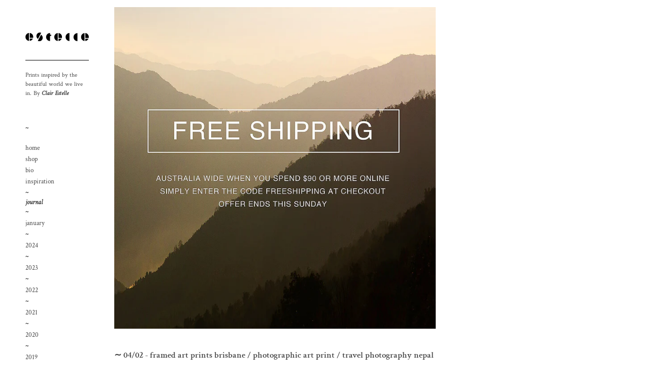

--- FILE ---
content_type: text/html; charset=utf-8
request_url: https://store.clairestelle.com/blogs/journal/73418501-framed-art-prints-brisbane-photographic-art-print-travel-photography-nepal
body_size: 12149
content:
<!doctype html>
<!--[if IE 9]> <html class="ie9 no-js supports-no-cookies" lang="en"> <![endif]-->
<!--[if (gt IE 9)|!(IE)]><!--> <html class="no-js supports-no-cookies" lang="en"> <!--<![endif]-->
<head>
  <meta charset="utf-8">
  <meta http-equiv="X-UA-Compatible" content="IE=edge">
  <meta name="viewport" content="width=device-width,initial-scale=1">
  <meta name="theme-color" content="#c4cdd5">
  <meta name="facebook-domain-verification" content="x8e964gjcxc3y67irab5o6d42anqmy" />
  <link rel="canonical" href="https://www.clairestelleprintshop.com/blogs/journal/73418501-framed-art-prints-brisbane-photographic-art-print-travel-photography-nepal"><title>framed art prints brisbane / photographic art print / travel&ndash; Clair Estelle</title><meta name="description" content="FREE SHIPPING ~ Receive free shipping Australia wide when you spend $90 or more online. Simply enter the code FREESHIPPING at checkout.">

<meta property="og:site_name" content="Clair Estelle">
<meta property="og:url" content="https://www.clairestelleprintshop.com/blogs/journal/73418501-framed-art-prints-brisbane-photographic-art-print-travel-photography-nepal">
<meta property="og:title" content="framed art prints brisbane / photographic art print / travel photography nepal">
<meta property="og:type" content="article">
<meta property="og:description" content="FREE SHIPPING ~ Receive free shipping Australia wide when you spend $90 or more online. Simply enter the code FREESHIPPING at checkout. Visit the online store to find the perfect Affordable Art pieces for your interior. Mix and match to create a vibrant series or prints for your home."><meta property="og:image" content="http://store.clairestelle.com/cdn/shop/articles/photographic-art-print-art-for-walls-street-photography-kathmandu-nepal-photographic-print-asia-travel-photography-3-001.jpg?v=1453164428&width=1024">
<meta property="og:image:secure_url" content="https://store.clairestelle.com/cdn/shop/articles/photographic-art-print-art-for-walls-street-photography-kathmandu-nepal-photographic-print-asia-travel-photography-3-001.jpg?v=1453164428&width=1024">

<meta name="twitter:site" content="@">
<meta name="twitter:card" content="summary_large_image">
<meta name="twitter:title" content="framed art prints brisbane / photographic art print / travel photography nepal">
<meta name="twitter:description" content="FREE SHIPPING ~ Receive free shipping Australia wide when you spend $90 or more online. Simply enter the code FREESHIPPING at checkout. Visit the online store to find the perfect Affordable Art pieces for your interior. Mix and match to create a vibrant series or prints for your home.">

  
<link type="text/css" href="//store.clairestelle.com/cdn/shop/t/7/assets/layout.theme.styleLiquid.scss.css?v=127504491382057321851766234358" rel="stylesheet">
<link type="text/css" href="//store.clairestelle.com/cdn/shop/t/7/assets/layout.theme.css?v=119970270890291434141766099918" rel="stylesheet">

  <style>
  @font-face {
  font-family: "Crimson Text";
  font-weight: 600;
  font-style: normal;
  src: url("//store.clairestelle.com/cdn/fonts/crimson_text/crimsontext_n6.d11c58b421f9011d0936d781febe4f56f8a319ca.woff2") format("woff2"),
       url("//store.clairestelle.com/cdn/fonts/crimson_text/crimsontext_n6.bbc4929bb175b4ff0b813f2634705f8bb4561e2f.woff") format("woff");
}

  @font-face {
  font-family: "Crimson Text";
  font-weight: 400;
  font-style: normal;
  src: url("//store.clairestelle.com/cdn/fonts/crimson_text/crimsontext_n4.a9a5f5ab47c6f5346e7cd274511a5d08c59fb906.woff2") format("woff2"),
       url("//store.clairestelle.com/cdn/fonts/crimson_text/crimsontext_n4.e89f2f0678223181d995b90850b6894b928b2f96.woff") format("woff");
}

  @font-face {
  font-family: "Crimson Text";
  font-weight: 400;
  font-style: italic;
  src: url("//store.clairestelle.com/cdn/fonts/crimson_text/crimsontext_i4.ea961043037945875bf37df9b6f6bf968be445ba.woff2") format("woff2"),
       url("//store.clairestelle.com/cdn/fonts/crimson_text/crimsontext_i4.7938dd4c556b9b9430c9ff6e18ae066c8e9db49b.woff") format("woff");
}


  :root {
    --color-accent: #c4cdd5;
    --color-body-text: #161d25;
    --color-main-background: #fff;
    --color-border: #849bb6;

    --font-heading: "Crimson Text", serif;
    --font-body: "Crimson Text", serif;
    --font-body-alternate: "Crimson Text", serif;
    --font-body-weight: 400;
    --font-body-style: normal;
    --font-body-bold-weight: bold;
  }
</style>


  <link href="//maxcdn.bootstrapcdn.com/font-awesome/4.3.0/css/font-awesome.min.css" rel="stylesheet" type="text/css" media="all" />


  <script>
    document.documentElement.className = document.documentElement.className.replace('no-js', '');

    window.theme = {
      strings: {
        addToCart: "Add to Cart",
        soldOut: "Sold Out",
        unavailable: "Unavailable"
      },
      moneyFormat: "${{amount}}"
    };
  </script>

  <script src="//store.clairestelle.com/cdn/shopifycloud/storefront/assets/themes_support/option_selection-b017cd28.js" type="text/javascript"></script>
  <!--[if (gt IE 9)|!(IE)]><!--><script type="text/javascript" src="//store.clairestelle.com/cdn/shop/t/7/assets/vendors@layout.theme.js?v=24192576921780674001766099912" defer="defer"></script><!--<![endif]-->
<!--[if lte IE 9]><script type="text/javascript" src="//store.clairestelle.com/cdn/shop/t/7/assets/vendors@layout.theme.js?v=24192576921780674001766099912"></script><![endif]--><!--[if (gt IE 9)|!(IE)]><!--><script type="text/javascript" src="//store.clairestelle.com/cdn/shop/t/7/assets/layout.theme.js?v=82968167798235799961766099909" defer="defer"></script><!--<![endif]-->
<!--[if lte IE 9]><script type="text/javascript" src="//store.clairestelle.com/cdn/shop/t/7/assets/layout.theme.js?v=82968167798235799961766099909"></script><![endif]-->
  <script>window.performance && window.performance.mark && window.performance.mark('shopify.content_for_header.start');</script><meta name="google-site-verification" content="xteobCH46oQGP-uBBSRPD0KyXMELKjJi1qPyZuF44Cg">
<meta id="shopify-digital-wallet" name="shopify-digital-wallet" content="/9230826/digital_wallets/dialog">
<meta name="shopify-checkout-api-token" content="1780aed384fb98f71d6071ace94c5d15">
<meta id="in-context-paypal-metadata" data-shop-id="9230826" data-venmo-supported="false" data-environment="production" data-locale="en_US" data-paypal-v4="true" data-currency="AUD">
<link rel="alternate" type="application/atom+xml" title="Feed" href="/blogs/journal.atom" />
<script async="async" src="/checkouts/internal/preloads.js?locale=en-AU"></script>
<script id="shopify-features" type="application/json">{"accessToken":"1780aed384fb98f71d6071ace94c5d15","betas":["rich-media-storefront-analytics"],"domain":"store.clairestelle.com","predictiveSearch":true,"shopId":9230826,"locale":"en"}</script>
<script>var Shopify = Shopify || {};
Shopify.shop = "clair-estelle.myshopify.com";
Shopify.locale = "en";
Shopify.currency = {"active":"AUD","rate":"1.0"};
Shopify.country = "AU";
Shopify.theme = {"name":"shopify2025","id":174320353439,"schema_name":"Starter theme","schema_version":"1.0.0","theme_store_id":null,"role":"main"};
Shopify.theme.handle = "null";
Shopify.theme.style = {"id":null,"handle":null};
Shopify.cdnHost = "store.clairestelle.com/cdn";
Shopify.routes = Shopify.routes || {};
Shopify.routes.root = "/";</script>
<script type="module">!function(o){(o.Shopify=o.Shopify||{}).modules=!0}(window);</script>
<script>!function(o){function n(){var o=[];function n(){o.push(Array.prototype.slice.apply(arguments))}return n.q=o,n}var t=o.Shopify=o.Shopify||{};t.loadFeatures=n(),t.autoloadFeatures=n()}(window);</script>
<script id="shop-js-analytics" type="application/json">{"pageType":"article"}</script>
<script defer="defer" async type="module" src="//store.clairestelle.com/cdn/shopifycloud/shop-js/modules/v2/client.init-shop-cart-sync_BN7fPSNr.en.esm.js"></script>
<script defer="defer" async type="module" src="//store.clairestelle.com/cdn/shopifycloud/shop-js/modules/v2/chunk.common_Cbph3Kss.esm.js"></script>
<script defer="defer" async type="module" src="//store.clairestelle.com/cdn/shopifycloud/shop-js/modules/v2/chunk.modal_DKumMAJ1.esm.js"></script>
<script type="module">
  await import("//store.clairestelle.com/cdn/shopifycloud/shop-js/modules/v2/client.init-shop-cart-sync_BN7fPSNr.en.esm.js");
await import("//store.clairestelle.com/cdn/shopifycloud/shop-js/modules/v2/chunk.common_Cbph3Kss.esm.js");
await import("//store.clairestelle.com/cdn/shopifycloud/shop-js/modules/v2/chunk.modal_DKumMAJ1.esm.js");

  window.Shopify.SignInWithShop?.initShopCartSync?.({"fedCMEnabled":true,"windoidEnabled":true});

</script>
<script id="__st">var __st={"a":9230826,"offset":36000,"reqid":"08090a1c-275d-4065-a140-e7d26b5de479-1769816117","pageurl":"store.clairestelle.com\/blogs\/journal\/73418501-framed-art-prints-brisbane-photographic-art-print-travel-photography-nepal","s":"articles-73418501","u":"ede291ef035e","p":"article","rtyp":"article","rid":73418501};</script>
<script>window.ShopifyPaypalV4VisibilityTracking = true;</script>
<script id="captcha-bootstrap">!function(){'use strict';const t='contact',e='account',n='new_comment',o=[[t,t],['blogs',n],['comments',n],[t,'customer']],c=[[e,'customer_login'],[e,'guest_login'],[e,'recover_customer_password'],[e,'create_customer']],r=t=>t.map((([t,e])=>`form[action*='/${t}']:not([data-nocaptcha='true']) input[name='form_type'][value='${e}']`)).join(','),a=t=>()=>t?[...document.querySelectorAll(t)].map((t=>t.form)):[];function s(){const t=[...o],e=r(t);return a(e)}const i='password',u='form_key',d=['recaptcha-v3-token','g-recaptcha-response','h-captcha-response',i],f=()=>{try{return window.sessionStorage}catch{return}},m='__shopify_v',_=t=>t.elements[u];function p(t,e,n=!1){try{const o=window.sessionStorage,c=JSON.parse(o.getItem(e)),{data:r}=function(t){const{data:e,action:n}=t;return t[m]||n?{data:e,action:n}:{data:t,action:n}}(c);for(const[e,n]of Object.entries(r))t.elements[e]&&(t.elements[e].value=n);n&&o.removeItem(e)}catch(o){console.error('form repopulation failed',{error:o})}}const l='form_type',E='cptcha';function T(t){t.dataset[E]=!0}const w=window,h=w.document,L='Shopify',v='ce_forms',y='captcha';let A=!1;((t,e)=>{const n=(g='f06e6c50-85a8-45c8-87d0-21a2b65856fe',I='https://cdn.shopify.com/shopifycloud/storefront-forms-hcaptcha/ce_storefront_forms_captcha_hcaptcha.v1.5.2.iife.js',D={infoText:'Protected by hCaptcha',privacyText:'Privacy',termsText:'Terms'},(t,e,n)=>{const o=w[L][v],c=o.bindForm;if(c)return c(t,g,e,D).then(n);var r;o.q.push([[t,g,e,D],n]),r=I,A||(h.body.append(Object.assign(h.createElement('script'),{id:'captcha-provider',async:!0,src:r})),A=!0)});var g,I,D;w[L]=w[L]||{},w[L][v]=w[L][v]||{},w[L][v].q=[],w[L][y]=w[L][y]||{},w[L][y].protect=function(t,e){n(t,void 0,e),T(t)},Object.freeze(w[L][y]),function(t,e,n,w,h,L){const[v,y,A,g]=function(t,e,n){const i=e?o:[],u=t?c:[],d=[...i,...u],f=r(d),m=r(i),_=r(d.filter((([t,e])=>n.includes(e))));return[a(f),a(m),a(_),s()]}(w,h,L),I=t=>{const e=t.target;return e instanceof HTMLFormElement?e:e&&e.form},D=t=>v().includes(t);t.addEventListener('submit',(t=>{const e=I(t);if(!e)return;const n=D(e)&&!e.dataset.hcaptchaBound&&!e.dataset.recaptchaBound,o=_(e),c=g().includes(e)&&(!o||!o.value);(n||c)&&t.preventDefault(),c&&!n&&(function(t){try{if(!f())return;!function(t){const e=f();if(!e)return;const n=_(t);if(!n)return;const o=n.value;o&&e.removeItem(o)}(t);const e=Array.from(Array(32),(()=>Math.random().toString(36)[2])).join('');!function(t,e){_(t)||t.append(Object.assign(document.createElement('input'),{type:'hidden',name:u})),t.elements[u].value=e}(t,e),function(t,e){const n=f();if(!n)return;const o=[...t.querySelectorAll(`input[type='${i}']`)].map((({name:t})=>t)),c=[...d,...o],r={};for(const[a,s]of new FormData(t).entries())c.includes(a)||(r[a]=s);n.setItem(e,JSON.stringify({[m]:1,action:t.action,data:r}))}(t,e)}catch(e){console.error('failed to persist form',e)}}(e),e.submit())}));const S=(t,e)=>{t&&!t.dataset[E]&&(n(t,e.some((e=>e===t))),T(t))};for(const o of['focusin','change'])t.addEventListener(o,(t=>{const e=I(t);D(e)&&S(e,y())}));const B=e.get('form_key'),M=e.get(l),P=B&&M;t.addEventListener('DOMContentLoaded',(()=>{const t=y();if(P)for(const e of t)e.elements[l].value===M&&p(e,B);[...new Set([...A(),...v().filter((t=>'true'===t.dataset.shopifyCaptcha))])].forEach((e=>S(e,t)))}))}(h,new URLSearchParams(w.location.search),n,t,e,['guest_login'])})(!0,!0)}();</script>
<script integrity="sha256-4kQ18oKyAcykRKYeNunJcIwy7WH5gtpwJnB7kiuLZ1E=" data-source-attribution="shopify.loadfeatures" defer="defer" src="//store.clairestelle.com/cdn/shopifycloud/storefront/assets/storefront/load_feature-a0a9edcb.js" crossorigin="anonymous"></script>
<script data-source-attribution="shopify.dynamic_checkout.dynamic.init">var Shopify=Shopify||{};Shopify.PaymentButton=Shopify.PaymentButton||{isStorefrontPortableWallets:!0,init:function(){window.Shopify.PaymentButton.init=function(){};var t=document.createElement("script");t.src="https://store.clairestelle.com/cdn/shopifycloud/portable-wallets/latest/portable-wallets.en.js",t.type="module",document.head.appendChild(t)}};
</script>
<script data-source-attribution="shopify.dynamic_checkout.buyer_consent">
  function portableWalletsHideBuyerConsent(e){var t=document.getElementById("shopify-buyer-consent"),n=document.getElementById("shopify-subscription-policy-button");t&&n&&(t.classList.add("hidden"),t.setAttribute("aria-hidden","true"),n.removeEventListener("click",e))}function portableWalletsShowBuyerConsent(e){var t=document.getElementById("shopify-buyer-consent"),n=document.getElementById("shopify-subscription-policy-button");t&&n&&(t.classList.remove("hidden"),t.removeAttribute("aria-hidden"),n.addEventListener("click",e))}window.Shopify?.PaymentButton&&(window.Shopify.PaymentButton.hideBuyerConsent=portableWalletsHideBuyerConsent,window.Shopify.PaymentButton.showBuyerConsent=portableWalletsShowBuyerConsent);
</script>
<script data-source-attribution="shopify.dynamic_checkout.cart.bootstrap">document.addEventListener("DOMContentLoaded",(function(){function t(){return document.querySelector("shopify-accelerated-checkout-cart, shopify-accelerated-checkout")}if(t())Shopify.PaymentButton.init();else{new MutationObserver((function(e,n){t()&&(Shopify.PaymentButton.init(),n.disconnect())})).observe(document.body,{childList:!0,subtree:!0})}}));
</script>
<link id="shopify-accelerated-checkout-styles" rel="stylesheet" media="screen" href="https://store.clairestelle.com/cdn/shopifycloud/portable-wallets/latest/accelerated-checkout-backwards-compat.css" crossorigin="anonymous">
<style id="shopify-accelerated-checkout-cart">
        #shopify-buyer-consent {
  margin-top: 1em;
  display: inline-block;
  width: 100%;
}

#shopify-buyer-consent.hidden {
  display: none;
}

#shopify-subscription-policy-button {
  background: none;
  border: none;
  padding: 0;
  text-decoration: underline;
  font-size: inherit;
  cursor: pointer;
}

#shopify-subscription-policy-button::before {
  box-shadow: none;
}

      </style>

<script>window.performance && window.performance.mark && window.performance.mark('shopify.content_for_header.end');</script>
<link href="https://monorail-edge.shopifysvc.com" rel="dns-prefetch">
<script>(function(){if ("sendBeacon" in navigator && "performance" in window) {try {var session_token_from_headers = performance.getEntriesByType('navigation')[0].serverTiming.find(x => x.name == '_s').description;} catch {var session_token_from_headers = undefined;}var session_cookie_matches = document.cookie.match(/_shopify_s=([^;]*)/);var session_token_from_cookie = session_cookie_matches && session_cookie_matches.length === 2 ? session_cookie_matches[1] : "";var session_token = session_token_from_headers || session_token_from_cookie || "";function handle_abandonment_event(e) {var entries = performance.getEntries().filter(function(entry) {return /monorail-edge.shopifysvc.com/.test(entry.name);});if (!window.abandonment_tracked && entries.length === 0) {window.abandonment_tracked = true;var currentMs = Date.now();var navigation_start = performance.timing.navigationStart;var payload = {shop_id: 9230826,url: window.location.href,navigation_start,duration: currentMs - navigation_start,session_token,page_type: "article"};window.navigator.sendBeacon("https://monorail-edge.shopifysvc.com/v1/produce", JSON.stringify({schema_id: "online_store_buyer_site_abandonment/1.1",payload: payload,metadata: {event_created_at_ms: currentMs,event_sent_at_ms: currentMs}}));}}window.addEventListener('pagehide', handle_abandonment_event);}}());</script>
<script id="web-pixels-manager-setup">(function e(e,d,r,n,o){if(void 0===o&&(o={}),!Boolean(null===(a=null===(i=window.Shopify)||void 0===i?void 0:i.analytics)||void 0===a?void 0:a.replayQueue)){var i,a;window.Shopify=window.Shopify||{};var t=window.Shopify;t.analytics=t.analytics||{};var s=t.analytics;s.replayQueue=[],s.publish=function(e,d,r){return s.replayQueue.push([e,d,r]),!0};try{self.performance.mark("wpm:start")}catch(e){}var l=function(){var e={modern:/Edge?\/(1{2}[4-9]|1[2-9]\d|[2-9]\d{2}|\d{4,})\.\d+(\.\d+|)|Firefox\/(1{2}[4-9]|1[2-9]\d|[2-9]\d{2}|\d{4,})\.\d+(\.\d+|)|Chrom(ium|e)\/(9{2}|\d{3,})\.\d+(\.\d+|)|(Maci|X1{2}).+ Version\/(15\.\d+|(1[6-9]|[2-9]\d|\d{3,})\.\d+)([,.]\d+|)( \(\w+\)|)( Mobile\/\w+|) Safari\/|Chrome.+OPR\/(9{2}|\d{3,})\.\d+\.\d+|(CPU[ +]OS|iPhone[ +]OS|CPU[ +]iPhone|CPU IPhone OS|CPU iPad OS)[ +]+(15[._]\d+|(1[6-9]|[2-9]\d|\d{3,})[._]\d+)([._]\d+|)|Android:?[ /-](13[3-9]|1[4-9]\d|[2-9]\d{2}|\d{4,})(\.\d+|)(\.\d+|)|Android.+Firefox\/(13[5-9]|1[4-9]\d|[2-9]\d{2}|\d{4,})\.\d+(\.\d+|)|Android.+Chrom(ium|e)\/(13[3-9]|1[4-9]\d|[2-9]\d{2}|\d{4,})\.\d+(\.\d+|)|SamsungBrowser\/([2-9]\d|\d{3,})\.\d+/,legacy:/Edge?\/(1[6-9]|[2-9]\d|\d{3,})\.\d+(\.\d+|)|Firefox\/(5[4-9]|[6-9]\d|\d{3,})\.\d+(\.\d+|)|Chrom(ium|e)\/(5[1-9]|[6-9]\d|\d{3,})\.\d+(\.\d+|)([\d.]+$|.*Safari\/(?![\d.]+ Edge\/[\d.]+$))|(Maci|X1{2}).+ Version\/(10\.\d+|(1[1-9]|[2-9]\d|\d{3,})\.\d+)([,.]\d+|)( \(\w+\)|)( Mobile\/\w+|) Safari\/|Chrome.+OPR\/(3[89]|[4-9]\d|\d{3,})\.\d+\.\d+|(CPU[ +]OS|iPhone[ +]OS|CPU[ +]iPhone|CPU IPhone OS|CPU iPad OS)[ +]+(10[._]\d+|(1[1-9]|[2-9]\d|\d{3,})[._]\d+)([._]\d+|)|Android:?[ /-](13[3-9]|1[4-9]\d|[2-9]\d{2}|\d{4,})(\.\d+|)(\.\d+|)|Mobile Safari.+OPR\/([89]\d|\d{3,})\.\d+\.\d+|Android.+Firefox\/(13[5-9]|1[4-9]\d|[2-9]\d{2}|\d{4,})\.\d+(\.\d+|)|Android.+Chrom(ium|e)\/(13[3-9]|1[4-9]\d|[2-9]\d{2}|\d{4,})\.\d+(\.\d+|)|Android.+(UC? ?Browser|UCWEB|U3)[ /]?(15\.([5-9]|\d{2,})|(1[6-9]|[2-9]\d|\d{3,})\.\d+)\.\d+|SamsungBrowser\/(5\.\d+|([6-9]|\d{2,})\.\d+)|Android.+MQ{2}Browser\/(14(\.(9|\d{2,})|)|(1[5-9]|[2-9]\d|\d{3,})(\.\d+|))(\.\d+|)|K[Aa][Ii]OS\/(3\.\d+|([4-9]|\d{2,})\.\d+)(\.\d+|)/},d=e.modern,r=e.legacy,n=navigator.userAgent;return n.match(d)?"modern":n.match(r)?"legacy":"unknown"}(),u="modern"===l?"modern":"legacy",c=(null!=n?n:{modern:"",legacy:""})[u],f=function(e){return[e.baseUrl,"/wpm","/b",e.hashVersion,"modern"===e.buildTarget?"m":"l",".js"].join("")}({baseUrl:d,hashVersion:r,buildTarget:u}),m=function(e){var d=e.version,r=e.bundleTarget,n=e.surface,o=e.pageUrl,i=e.monorailEndpoint;return{emit:function(e){var a=e.status,t=e.errorMsg,s=(new Date).getTime(),l=JSON.stringify({metadata:{event_sent_at_ms:s},events:[{schema_id:"web_pixels_manager_load/3.1",payload:{version:d,bundle_target:r,page_url:o,status:a,surface:n,error_msg:t},metadata:{event_created_at_ms:s}}]});if(!i)return console&&console.warn&&console.warn("[Web Pixels Manager] No Monorail endpoint provided, skipping logging."),!1;try{return self.navigator.sendBeacon.bind(self.navigator)(i,l)}catch(e){}var u=new XMLHttpRequest;try{return u.open("POST",i,!0),u.setRequestHeader("Content-Type","text/plain"),u.send(l),!0}catch(e){return console&&console.warn&&console.warn("[Web Pixels Manager] Got an unhandled error while logging to Monorail."),!1}}}}({version:r,bundleTarget:l,surface:e.surface,pageUrl:self.location.href,monorailEndpoint:e.monorailEndpoint});try{o.browserTarget=l,function(e){var d=e.src,r=e.async,n=void 0===r||r,o=e.onload,i=e.onerror,a=e.sri,t=e.scriptDataAttributes,s=void 0===t?{}:t,l=document.createElement("script"),u=document.querySelector("head"),c=document.querySelector("body");if(l.async=n,l.src=d,a&&(l.integrity=a,l.crossOrigin="anonymous"),s)for(var f in s)if(Object.prototype.hasOwnProperty.call(s,f))try{l.dataset[f]=s[f]}catch(e){}if(o&&l.addEventListener("load",o),i&&l.addEventListener("error",i),u)u.appendChild(l);else{if(!c)throw new Error("Did not find a head or body element to append the script");c.appendChild(l)}}({src:f,async:!0,onload:function(){if(!function(){var e,d;return Boolean(null===(d=null===(e=window.Shopify)||void 0===e?void 0:e.analytics)||void 0===d?void 0:d.initialized)}()){var d=window.webPixelsManager.init(e)||void 0;if(d){var r=window.Shopify.analytics;r.replayQueue.forEach((function(e){var r=e[0],n=e[1],o=e[2];d.publishCustomEvent(r,n,o)})),r.replayQueue=[],r.publish=d.publishCustomEvent,r.visitor=d.visitor,r.initialized=!0}}},onerror:function(){return m.emit({status:"failed",errorMsg:"".concat(f," has failed to load")})},sri:function(e){var d=/^sha384-[A-Za-z0-9+/=]+$/;return"string"==typeof e&&d.test(e)}(c)?c:"",scriptDataAttributes:o}),m.emit({status:"loading"})}catch(e){m.emit({status:"failed",errorMsg:(null==e?void 0:e.message)||"Unknown error"})}}})({shopId: 9230826,storefrontBaseUrl: "https://www.clairestelleprintshop.com",extensionsBaseUrl: "https://extensions.shopifycdn.com/cdn/shopifycloud/web-pixels-manager",monorailEndpoint: "https://monorail-edge.shopifysvc.com/unstable/produce_batch",surface: "storefront-renderer",enabledBetaFlags: ["2dca8a86"],webPixelsConfigList: [{"id":"489423007","configuration":"{\"config\":\"{\\\"pixel_id\\\":\\\"AW-985106706\\\",\\\"target_country\\\":\\\"AU\\\",\\\"gtag_events\\\":[{\\\"type\\\":\\\"begin_checkout\\\",\\\"action_label\\\":\\\"AW-985106706\\\/qgPxCIj_gJAYEJKS3tUD\\\"},{\\\"type\\\":\\\"search\\\",\\\"action_label\\\":\\\"AW-985106706\\\/PqEcCIr-gJAYEJKS3tUD\\\"},{\\\"type\\\":\\\"view_item\\\",\\\"action_label\\\":[\\\"AW-985106706\\\/EallCIf-gJAYEJKS3tUD\\\",\\\"MC-7XTLFPRJHB\\\"]},{\\\"type\\\":\\\"purchase\\\",\\\"action_label\\\":[\\\"AW-985106706\\\/3P7eCIH-gJAYEJKS3tUD\\\",\\\"MC-7XTLFPRJHB\\\"]},{\\\"type\\\":\\\"page_view\\\",\\\"action_label\\\":[\\\"AW-985106706\\\/kRHlCIT-gJAYEJKS3tUD\\\",\\\"MC-7XTLFPRJHB\\\"]},{\\\"type\\\":\\\"add_payment_info\\\",\\\"action_label\\\":\\\"AW-985106706\\\/6I_yCIv_gJAYEJKS3tUD\\\"},{\\\"type\\\":\\\"add_to_cart\\\",\\\"action_label\\\":\\\"AW-985106706\\\/mmTXCI3-gJAYEJKS3tUD\\\"}],\\\"enable_monitoring_mode\\\":false}\"}","eventPayloadVersion":"v1","runtimeContext":"OPEN","scriptVersion":"b2a88bafab3e21179ed38636efcd8a93","type":"APP","apiClientId":1780363,"privacyPurposes":[],"dataSharingAdjustments":{"protectedCustomerApprovalScopes":["read_customer_address","read_customer_email","read_customer_name","read_customer_personal_data","read_customer_phone"]}},{"id":"142147743","configuration":"{\"pixel_id\":\"1121085298541640\",\"pixel_type\":\"facebook_pixel\",\"metaapp_system_user_token\":\"-\"}","eventPayloadVersion":"v1","runtimeContext":"OPEN","scriptVersion":"ca16bc87fe92b6042fbaa3acc2fbdaa6","type":"APP","apiClientId":2329312,"privacyPurposes":["ANALYTICS","MARKETING","SALE_OF_DATA"],"dataSharingAdjustments":{"protectedCustomerApprovalScopes":["read_customer_address","read_customer_email","read_customer_name","read_customer_personal_data","read_customer_phone"]}},{"id":"128385183","eventPayloadVersion":"v1","runtimeContext":"LAX","scriptVersion":"1","type":"CUSTOM","privacyPurposes":["ANALYTICS"],"name":"Google Analytics tag (migrated)"},{"id":"shopify-app-pixel","configuration":"{}","eventPayloadVersion":"v1","runtimeContext":"STRICT","scriptVersion":"0450","apiClientId":"shopify-pixel","type":"APP","privacyPurposes":["ANALYTICS","MARKETING"]},{"id":"shopify-custom-pixel","eventPayloadVersion":"v1","runtimeContext":"LAX","scriptVersion":"0450","apiClientId":"shopify-pixel","type":"CUSTOM","privacyPurposes":["ANALYTICS","MARKETING"]}],isMerchantRequest: false,initData: {"shop":{"name":"Clair Estelle","paymentSettings":{"currencyCode":"AUD"},"myshopifyDomain":"clair-estelle.myshopify.com","countryCode":"AU","storefrontUrl":"https:\/\/www.clairestelleprintshop.com"},"customer":null,"cart":null,"checkout":null,"productVariants":[],"purchasingCompany":null},},"https://store.clairestelle.com/cdn","1d2a099fw23dfb22ep557258f5m7a2edbae",{"modern":"","legacy":""},{"shopId":"9230826","storefrontBaseUrl":"https:\/\/www.clairestelleprintshop.com","extensionBaseUrl":"https:\/\/extensions.shopifycdn.com\/cdn\/shopifycloud\/web-pixels-manager","surface":"storefront-renderer","enabledBetaFlags":"[\"2dca8a86\"]","isMerchantRequest":"false","hashVersion":"1d2a099fw23dfb22ep557258f5m7a2edbae","publish":"custom","events":"[[\"page_viewed\",{}]]"});</script><script>
  window.ShopifyAnalytics = window.ShopifyAnalytics || {};
  window.ShopifyAnalytics.meta = window.ShopifyAnalytics.meta || {};
  window.ShopifyAnalytics.meta.currency = 'AUD';
  var meta = {"page":{"pageType":"article","resourceType":"article","resourceId":73418501,"requestId":"08090a1c-275d-4065-a140-e7d26b5de479-1769816117"}};
  for (var attr in meta) {
    window.ShopifyAnalytics.meta[attr] = meta[attr];
  }
</script>
<script class="analytics">
  (function () {
    var customDocumentWrite = function(content) {
      var jquery = null;

      if (window.jQuery) {
        jquery = window.jQuery;
      } else if (window.Checkout && window.Checkout.$) {
        jquery = window.Checkout.$;
      }

      if (jquery) {
        jquery('body').append(content);
      }
    };

    var hasLoggedConversion = function(token) {
      if (token) {
        return document.cookie.indexOf('loggedConversion=' + token) !== -1;
      }
      return false;
    }

    var setCookieIfConversion = function(token) {
      if (token) {
        var twoMonthsFromNow = new Date(Date.now());
        twoMonthsFromNow.setMonth(twoMonthsFromNow.getMonth() + 2);

        document.cookie = 'loggedConversion=' + token + '; expires=' + twoMonthsFromNow;
      }
    }

    var trekkie = window.ShopifyAnalytics.lib = window.trekkie = window.trekkie || [];
    if (trekkie.integrations) {
      return;
    }
    trekkie.methods = [
      'identify',
      'page',
      'ready',
      'track',
      'trackForm',
      'trackLink'
    ];
    trekkie.factory = function(method) {
      return function() {
        var args = Array.prototype.slice.call(arguments);
        args.unshift(method);
        trekkie.push(args);
        return trekkie;
      };
    };
    for (var i = 0; i < trekkie.methods.length; i++) {
      var key = trekkie.methods[i];
      trekkie[key] = trekkie.factory(key);
    }
    trekkie.load = function(config) {
      trekkie.config = config || {};
      trekkie.config.initialDocumentCookie = document.cookie;
      var first = document.getElementsByTagName('script')[0];
      var script = document.createElement('script');
      script.type = 'text/javascript';
      script.onerror = function(e) {
        var scriptFallback = document.createElement('script');
        scriptFallback.type = 'text/javascript';
        scriptFallback.onerror = function(error) {
                var Monorail = {
      produce: function produce(monorailDomain, schemaId, payload) {
        var currentMs = new Date().getTime();
        var event = {
          schema_id: schemaId,
          payload: payload,
          metadata: {
            event_created_at_ms: currentMs,
            event_sent_at_ms: currentMs
          }
        };
        return Monorail.sendRequest("https://" + monorailDomain + "/v1/produce", JSON.stringify(event));
      },
      sendRequest: function sendRequest(endpointUrl, payload) {
        // Try the sendBeacon API
        if (window && window.navigator && typeof window.navigator.sendBeacon === 'function' && typeof window.Blob === 'function' && !Monorail.isIos12()) {
          var blobData = new window.Blob([payload], {
            type: 'text/plain'
          });

          if (window.navigator.sendBeacon(endpointUrl, blobData)) {
            return true;
          } // sendBeacon was not successful

        } // XHR beacon

        var xhr = new XMLHttpRequest();

        try {
          xhr.open('POST', endpointUrl);
          xhr.setRequestHeader('Content-Type', 'text/plain');
          xhr.send(payload);
        } catch (e) {
          console.log(e);
        }

        return false;
      },
      isIos12: function isIos12() {
        return window.navigator.userAgent.lastIndexOf('iPhone; CPU iPhone OS 12_') !== -1 || window.navigator.userAgent.lastIndexOf('iPad; CPU OS 12_') !== -1;
      }
    };
    Monorail.produce('monorail-edge.shopifysvc.com',
      'trekkie_storefront_load_errors/1.1',
      {shop_id: 9230826,
      theme_id: 174320353439,
      app_name: "storefront",
      context_url: window.location.href,
      source_url: "//store.clairestelle.com/cdn/s/trekkie.storefront.c59ea00e0474b293ae6629561379568a2d7c4bba.min.js"});

        };
        scriptFallback.async = true;
        scriptFallback.src = '//store.clairestelle.com/cdn/s/trekkie.storefront.c59ea00e0474b293ae6629561379568a2d7c4bba.min.js';
        first.parentNode.insertBefore(scriptFallback, first);
      };
      script.async = true;
      script.src = '//store.clairestelle.com/cdn/s/trekkie.storefront.c59ea00e0474b293ae6629561379568a2d7c4bba.min.js';
      first.parentNode.insertBefore(script, first);
    };
    trekkie.load(
      {"Trekkie":{"appName":"storefront","development":false,"defaultAttributes":{"shopId":9230826,"isMerchantRequest":null,"themeId":174320353439,"themeCityHash":"10394222339682239482","contentLanguage":"en","currency":"AUD","eventMetadataId":"f6eb5310-441d-4875-8667-2b94a1be562a"},"isServerSideCookieWritingEnabled":true,"monorailRegion":"shop_domain","enabledBetaFlags":["65f19447","b5387b81"]},"Session Attribution":{},"S2S":{"facebookCapiEnabled":true,"source":"trekkie-storefront-renderer","apiClientId":580111}}
    );

    var loaded = false;
    trekkie.ready(function() {
      if (loaded) return;
      loaded = true;

      window.ShopifyAnalytics.lib = window.trekkie;

      var originalDocumentWrite = document.write;
      document.write = customDocumentWrite;
      try { window.ShopifyAnalytics.merchantGoogleAnalytics.call(this); } catch(error) {};
      document.write = originalDocumentWrite;

      window.ShopifyAnalytics.lib.page(null,{"pageType":"article","resourceType":"article","resourceId":73418501,"requestId":"08090a1c-275d-4065-a140-e7d26b5de479-1769816117","shopifyEmitted":true});

      var match = window.location.pathname.match(/checkouts\/(.+)\/(thank_you|post_purchase)/)
      var token = match? match[1]: undefined;
      if (!hasLoggedConversion(token)) {
        setCookieIfConversion(token);
        
      }
    });


        var eventsListenerScript = document.createElement('script');
        eventsListenerScript.async = true;
        eventsListenerScript.src = "//store.clairestelle.com/cdn/shopifycloud/storefront/assets/shop_events_listener-3da45d37.js";
        document.getElementsByTagName('head')[0].appendChild(eventsListenerScript);

})();</script>
  <script>
  if (!window.ga || (window.ga && typeof window.ga !== 'function')) {
    window.ga = function ga() {
      (window.ga.q = window.ga.q || []).push(arguments);
      if (window.Shopify && window.Shopify.analytics && typeof window.Shopify.analytics.publish === 'function') {
        window.Shopify.analytics.publish("ga_stub_called", {}, {sendTo: "google_osp_migration"});
      }
      console.error("Shopify's Google Analytics stub called with:", Array.from(arguments), "\nSee https://help.shopify.com/manual/promoting-marketing/pixels/pixel-migration#google for more information.");
    };
    if (window.Shopify && window.Shopify.analytics && typeof window.Shopify.analytics.publish === 'function') {
      window.Shopify.analytics.publish("ga_stub_initialized", {}, {sendTo: "google_osp_migration"});
    }
  }
</script>
<script
  defer
  src="https://store.clairestelle.com/cdn/shopifycloud/perf-kit/shopify-perf-kit-3.1.0.min.js"
  data-application="storefront-renderer"
  data-shop-id="9230826"
  data-render-region="gcp-us-central1"
  data-page-type="article"
  data-theme-instance-id="174320353439"
  data-theme-name="Starter theme"
  data-theme-version="1.0.0"
  data-monorail-region="shop_domain"
  data-resource-timing-sampling-rate="10"
  data-shs="true"
  data-shs-beacon="true"
  data-shs-export-with-fetch="true"
  data-shs-logs-sample-rate="1"
  data-shs-beacon-endpoint="https://store.clairestelle.com/api/collect"
></script>
</head>

<body id="framed-art-prints-brisbane-photographic-art-print-travel" class="template-article">

  

  <div id="shopify-section-side-navigation" class="shopify-section"><aside class="main-aside">
    <h1>
        <a href="/">
            <img src="//store.clairestelle.com/cdn/shop/t/7/assets/logo2017.svg?v=74277104640148750501766099909" alt="Clair Estelle Photography" width="134">
        </a>
    </h1>
    <div class="hamburger">
        <i class="fa fa-bars fa-2x"></i>
    </div>
    <div style="clear:both"></div>
    <p class="about">
        Prints inspired by the <br />
        beautiful world we live  <br /> 
        in. By <span>Clair Estelle</span>
    </p>
    
    <nav role="navigation">
        <span class="nav-top">~</span>
        <ul>
            <li><a href="/" >home</li>
            <li>
                
                
                <a href="/collections/forest-bathing" >shop</a>
                
            </li>
            <li >
                
                <a href="/pages/hello" >bio</a>
            </li>
            <li >
                
                <a href="/pages/inspiration" >inspiration</a>
            </li>
            <li>
                
                    <span>~</span>
                
                <a href="/blogs/journal"  class="active" >journal</a>
                
                    <span>~</span>
                    
                    
                    
                    
                    
                    
                    
                    
                        <ul>
                        
                            
                            
                        
                            
                            
                        
                            
                            
                        
                            
                            
                        
                            
                            
                        
                            
                            
                        
                            
                            
                        
                            
                            
                        
                            
                            
                        
                            
                            
                        
                            
                            
                        
                            
                            
                                
                                
                                
                                
                                    
                                    <li>
                                        <a href="/blogs/journal/tagged/2025-January">January</a>
                                    </li>
                                    
                                
                            
                        
                        
                        </ul>
                        
                    
                    
                    <span>~</span>
                    
                    
                    
                        <ul>
                        
                            
                            
                        
                            
                            
                        
                            
                            
                        
                            
                            
                        
                            
                            
                                
                                    
                                    
                                    <li class="year">
                                        <a href="/blogs/journal/tagged/2024-August">2024</a>
                                    </li>
                                    
                                
                                
                            
                        
                            
                            
                        
                            
                            
                                
                                
                            
                        
                            
                            
                                
                                
                            
                        
                            
                            
                                
                                
                            
                        
                            
                            
                        
                            
                            
                                
                                
                            
                        
                            
                            
                        
                        
                        </ul>
                        
                    
                    
                    <span>~</span>
                    
                    
                    
                        <ul>
                        
                            
                            
                        
                            
                            
                        
                            
                            
                                
                                    
                                    
                                    <li class="year">
                                        <a href="/blogs/journal/tagged/2023-October">2023</a>
                                    </li>
                                    
                                
                                
                            
                        
                            
                            
                        
                            
                            
                        
                            
                            
                        
                            
                            
                        
                            
                            
                        
                            
                            
                                
                                
                            
                        
                            
                            
                        
                            
                            
                                
                                
                            
                        
                            
                            
                                
                                
                            
                        
                        
                        </ul>
                        
                    
                    
                    <span>~</span>
                    
                    
                    
                        <ul>
                        
                            
                            
                                
                                    
                                    
                                    <li class="year">
                                        <a href="/blogs/journal/tagged/2022-December">2022</a>
                                    </li>
                                    
                                
                                
                            
                        
                            
                            
                                
                                
                            
                        
                            
                            
                                
                                
                            
                        
                            
                            
                                
                                
                            
                        
                            
                            
                                
                                
                            
                        
                            
                            
                                
                                
                            
                        
                            
                            
                        
                            
                            
                        
                            
                            
                                
                                
                            
                        
                            
                            
                        
                            
                            
                                
                                
                            
                        
                            
                            
                        
                        
                        </ul>
                        
                    
                    
                    <span>~</span>
                    
                    
                    
                        <ul>
                        
                            
                            
                        
                            
                            
                        
                            
                            
                        
                            
                            
                        
                            
                            
                        
                            
                            
                        
                            
                            
                        
                            
                            
                        
                            
                            
                        
                            
                            
                        
                            
                            
                                
                                    
                                    
                                    <li class="year">
                                        <a href="/blogs/journal/tagged/2021-February">2021</a>
                                    </li>
                                    
                                
                                
                            
                        
                            
                            
                        
                        
                        </ul>
                        
                    
                    
                    <span>~</span>
                    
                    
                    
                        <ul>
                        
                            
                            
                        
                            
                            
                                
                                    
                                    
                                    <li class="year">
                                        <a href="/blogs/journal/tagged/2020-November">2020</a>
                                    </li>
                                    
                                
                                
                            
                        
                            
                            
                                
                                
                            
                        
                            
                            
                        
                            
                            
                        
                            
                            
                        
                            
                            
                        
                            
                            
                        
                            
                            
                        
                            
                            
                                
                                
                            
                        
                            
                            
                                
                                
                            
                        
                            
                            
                        
                        
                        </ul>
                        
                    
                    
                    <span>~</span>
                    
                    
                    
                        <ul>
                        
                            
                            
                        
                            
                            
                        
                            
                            
                        
                            
                            
                                
                                    
                                    
                                    <li class="year">
                                        <a href="/blogs/journal/tagged/2019-September">2019</a>
                                    </li>
                                    
                                
                                
                            
                        
                            
                            
                                
                                
                            
                        
                            
                            
                                
                                
                            
                        
                            
                            
                                
                                
                            
                        
                            
                            
                        
                            
                            
                        
                            
                            
                        
                            
                            
                        
                            
                            
                        
                        
                        </ul>
                        
                    
                    
                    <span>~</span>
                    
                    
                    
                        <ul>
                        
                            
                            
                                
                                    
                                    
                                    <li class="year">
                                        <a href="/blogs/journal/tagged/2018-December">2018</a>
                                    </li>
                                    
                                
                                
                            
                        
                            
                            
                                
                                
                            
                        
                            
                            
                                
                                
                            
                        
                            
                            
                                
                                
                            
                        
                            
                            
                                
                                
                            
                        
                            
                            
                                
                                
                            
                        
                            
                            
                                
                                
                            
                        
                            
                            
                                
                                
                            
                        
                            
                            
                                
                                
                            
                        
                            
                            
                                
                                
                            
                        
                            
                            
                                
                                
                            
                        
                            
                            
                        
                        
                        </ul>
                        
                    
                    
                    <span>~</span>
                    
                    
                    
                        <ul>
                        
                            
                            
                        
                            
                            
                        
                            
                            
                        
                            
                            
                        
                            
                            
                        
                            
                            
                                
                                    
                                    
                                    <li class="year">
                                        <a href="/blogs/journal/tagged/2017-July">2017</a>
                                    </li>
                                    
                                
                                
                            
                        
                            
                            
                                
                                
                            
                        
                            
                            
                        
                            
                            
                        
                            
                            
                        
                            
                            
                                
                                
                            
                        
                            
                            
                                
                                
                            
                        
                        
                        </ul>
                        
                    
                    
                    <span>~</span>
                    
                    
                    
                        <ul>
                        
                            
                            
                                
                                    
                                    
                                    <li class="year">
                                        <a href="/blogs/journal/tagged/2016-December">2016</a>
                                    </li>
                                    
                                
                                
                            
                        
                            
                            
                                
                                
                            
                        
                            
                            
                                
                                
                            
                        
                            
                            
                                
                                
                            
                        
                            
                            
                                
                                
                            
                        
                            
                            
                                
                                
                            
                        
                            
                            
                                
                                
                            
                        
                            
                            
                                
                                
                            
                        
                            
                            
                                
                                
                            
                        
                            
                            
                                
                                
                            
                        
                            
                            
                                
                                
                            
                        
                            
                            
                                
                                
                            
                        
                        
                        </ul>
                        
                    
                    
                    <span>~</span>
                    
                    
                    
                        <ul>
                        
                            
                            
                                
                                    
                                    
                                    <li class="year">
                                        <a href="/blogs/journal/tagged/2015-December">2015</a>
                                    </li>
                                    
                                
                                
                            
                        
                            
                            
                        
                            
                            
                        
                            
                            
                        
                            
                            
                        
                            
                            
                        
                            
                            
                        
                            
                            
                        
                            
                            
                        
                            
                            
                        
                            
                            
                        
                            
                            
                        
                        
                        </ul>
                        
                    
                    
                    
                    <span>~</span>
                
            </li>
            <li>
                
                <a href="/pages/contact" >contact</a>
            </li>
        </ul>
        <span class="nav-bottom">~</span>
    </nav> 
</aside></div>

  <main role="main" id="MainContent" >
    <article role="article">

  
      
        <style>#Image-3152581-0 {
    max-width: 633.0px;
    max-height: 633px;
  }
  #ImageWrapper-3152581-0 {
    max-width: 633.0px;
  }

  #ImageWrapper-3152581-0::before {padding-top:100.0%;
  }
</style><div id="ImageWrapper-3152581-0" data-image-id="3152581" class="responsive-image__wrapper " >
  <img id="Image-3152581-0"
    class="responsive-image__image lazyload "
    src="//store.clairestelle.com/cdn/shop/articles/photographic-art-print-art-for-walls-street-photography-kathmandu-nepal-photographic-print-asia-travel-photography-3-001.jpg?v=1453164428&width=300"
    data-src="//store.clairestelle.com/cdn/shop/articles/photographic-art-print-art-for-walls-street-photography-kathmandu-nepal-photographic-print-asia-travel-photography-3-001.jpg?v=1453164428&width={width}"
    data-widths="[180, 360, 540, 720, 900, 1080, 1296, 1512, 1728, 1944, 2160, 2376, 2592, 2808, 3024]"
    data-aspectratio="1.0"
    data-sizes="auto"
    alt="framed art prints brisbane / photographic art print / travel photography nepal"
  >
</div>

<noscript>
  <img class="" src="//store.clairestelle.com/cdn/shop/articles/photographic-art-print-art-for-walls-street-photography-kathmandu-nepal-photographic-print-asia-travel-photography-3-001.jpg?v=1453164428&width=2048" alt="framed art prints brisbane / photographic art print / travel photography nepal">
</noscript>

      
    
    
    <h2>
      04/02 - framed art prints brisbane / photographic art print / travel photography nepal
    </h2>

    <div class="rte">
      FREE SHIPPING ~ Receive free shipping Australia wide when you spend $90 or more online. Simply enter the code FREESHIPPING at checkout. Visit the <a href="http://www.clairestelleprintshop.com/">online store</a> to find the perfect Affordable Art pieces for your interior. Mix and match to create a vibrant series or prints for your home.
    </div>

  
    <p>
      
        <a href="/blogs/journal/tagged/2016-february">2016 February</a>, 
      
        <a href="/blogs/journal/tagged/2018-june">2018 June</a>, 
      
        <a href="/blogs/journal/tagged/beach-print">beach print</a>, 
      
        <a href="/blogs/journal/tagged/brisbane-artist">brisbane artist</a>, 
      
        <a href="/blogs/journal/tagged/brisbane-photographer">brisbane photographer</a>, 
      
        <a href="/blogs/journal/tagged/fine-art-photographic-print">fine art photographic print</a>, 
      
        <a href="/blogs/journal/tagged/fine-art-print">fine art print</a>, 
      
        <a href="/blogs/journal/tagged/freedom-furniture">freedom furniture</a>, 
      
        <a href="/blogs/journal/tagged/home-decor-wall-art">home decor wall art</a>, 
      
        <a href="/blogs/journal/tagged/home-decoration">home decoration</a>, 
      
        <a href="/blogs/journal/tagged/kathmandu-street-photography">kathmandu street photography</a>, 
      
        <a href="/blogs/journal/tagged/mt-everest">mt everest</a>, 
      
        <a href="/blogs/journal/tagged/natural-photo-print">natural photo print</a>, 
      
        <a href="/blogs/journal/tagged/nature-photographic-landscape-print">nature photographic landscape print</a>, 
      
        <a href="/blogs/journal/tagged/nepal">nepal</a>, 
      
        <a href="/blogs/journal/tagged/photo-art-for-wall">photo art for wall</a>, 
      
        <a href="/blogs/journal/tagged/photo-print">photo print</a>, 
      
        <a href="/blogs/journal/tagged/photo-wall-art-prints-brisbane">photo wall art prints brisbane</a>, 
      
        <a href="/blogs/journal/tagged/photographic-prints-for-the-home">photographic prints for the home</a>, 
      
        <a href="/blogs/journal/tagged/photography">photography</a>, 
      
        <a href="/blogs/journal/tagged/prints">prints</a>, 
      
        <a href="/blogs/journal/tagged/rustic-art-prints">rustic art prints</a>, 
      
        <a href="/blogs/journal/tagged/rustic-print">rustic print</a>, 
      
        <a href="/blogs/journal/tagged/travel-photography">travel photography</a>, 
      
        <a href="/blogs/journal/tagged/wall-art">wall art</a>
      
    </p>
  

</article>

<script type="application/ld+json">
{
  "@context": "http://schema.org",
  "@type": "Article",
  "articleBody": "FREE SHIPPING ~ Receive free shipping Australia wide when you spend $90 or more online. Simply enter the code FREESHIPPING at checkout. Visit the online store to find the perfect Affordable Art pieces for your interior. Mix and match to create a vibrant series or prints for your home.",
  "mainEntityOfPage": {
    "@type": "WebPage",
    "@id": "https://www.clairestelleprintshop.com"
  },
  "headline": "framed art prints brisbane / photographic art print / travel photography nepal",
  
  
    "image": [
      "https://store.clairestelle.com/cdn/shop/articles/photographic-art-print-art-for-walls-street-photography-kathmandu-nepal-photographic-print-asia-travel-photography-3-001.jpg?v=1453164428&width=950"
    ],
  
  "datePublished": "2016-02-04T05:00:27Z",
  "dateCreated": "2016-01-19T10:47:08Z",
  "author": {
    "@type": "Person",
    "name": "Clair Collins"
  },
  "publisher": {
    "@type": "Organization",
    
      "logo": {
        "@type": "ImageObject",
        "height": "950",
        "url": "https://store.clairestelle.com/cdn/shop/articles/photographic-art-print-art-for-walls-street-photography-kathmandu-nepal-photographic-print-asia-travel-photography-3-001.jpg?v=1453164428&width=950",
        "width": "950"
      },
    
    "name": "Clair Estelle"
  }
}
</script>

  </main>
  
  <footer>
  
    <div class="narrow-footer">
      
      <div id="shopify-section-collection-list" class="shopify-section cat-collection-list"><div class="collections">
  <div>
      <ul>
        <li><a href="/collections/art-for-walls-brisbane">art for walls brisbane</a></li>
        <li><a href="/collections/photographic-print-shop-brisbane">photographic print shop brisbane</a></li>
        <li><a href="/collections/photographic-art-prints">photographic art prints</a></li>
        <li><a href="/collections/framed-prints">framed prints</a></li>
        <li><a href="/collections/fine-art-print">fine art print</a></li>
        <li><a href="/collections/photo-print">photo print</a></li>
        <li><a href="/collections/wall-art">wall art</a></li>
        <li><a href="/collections/byron-bay-photographic-prints">byron bay photographic prints</a></li>
        <li><a href="/collections/natural-interior-print">natural interior print</a></li>
        <li><a href="/collections/abstract-art">abstract art</a></li>
        <li><a href="/collections/scandinavian-home-print">scandinavian home print</a></li>
        <li><a href="/collections/scandi-home-art-print">scandi home art print</a></li>
        <li><a href="/collections/botanicals-art-print">botanicals art print</a></li>
      </ul>
    </div>
    <div>
      <ul>
        <li><a href="/collections/framed-prints-brisbane">framed prints brisbane</a></li>
        <li><a href="/collections/monochrome-art-prints">monochrome art prints</a></li>
        <li><a href="/collections/coastal-home-decor">coastal home decor</a></li>
        <li><a href="/collections/beach-home-decor">beach home decor</a></li>
        <li><a href="/collections/coastal-home-artwork">coastal home artwork</a></li>
        <li><a href="/collections/beach-print">beach print</a></li>
        <li><a href="/collections/nature-print">nature print</a></li>
        <li><a href="/collections/byron-bay-photography">byron bay photography</a></li>
        <li><a href="/collections/rustic-interior">rustic interior</a></li>
        <li><a href="/collections/poster-art">poster art</a></li>
        <li><a href="/collections/art-print">art print</a></li>
        <li><a href="/collections/minimalist-art">minimalist art</a></li>        
        <li><a href="/collections/plants-art-print">plants art print</a></li>
      </ul>
    </div>
    <div>
      <ul>
        <li><a href="/collections/photo-wall-art-prints-brisbane">photo wall art prints brisbane</a></li>
        <li><a href="/collections/photographic-prints-for-the-home">photographic prints for the home</a></li>
        <li><a href="/collections/new-york-photography-prints">new york photography prints</a></li>
        <li><a href="/collections/moroccan-interior-artwork-prints">moroccan interior artwork prints</a></li>
        <li><a href="/collections/nepal-photography-print">nepal photography print</a></li>
        <li><a href="/collections/street-photography-print">street photography print</a></li>
        <li><a href="/collections/new-york-print">new york print</a></li>
        <li><a href="/collections/byron-bay-wall-art">byron bay wall art</a></li>
        <li><a href="/collections/new-zealand-photo-print">new zealand photo print</a></li>
        <li><a href="/collections/art-therapy-brisbane">art therapy brisbane</a></li>
        <li><a href="/collections/nature-art-print">nature art print</a></li>
        <li><a href="/collections/scandi-boho-print">scandi boho print</a></li>
        <li><a href="/collections/flower-art-print">flower art print</a></li>        
      </ul>
    </div>
    <div>
      <ul>
        <li><a href="/collections/home-decor-wall-art">home decor wall art</a></li>
        <li><a href="/collections/framed-art-prints-brisbane">framed art prints brisbane</a></li>
        <li><a href="/collections/brisbane-artist">brisbane artist</a></li>
        <li><a href="/collections/brisbane-photographer">brisbane photographer</a></li>
        <li><a href="/collections/black-and-white-interior-decor">black and white interior decor</a></li>
        <li><a href="/collections/black-and-white-print">black and white print</a></li>
        <li><a href="/collections/artwork-prints-for-the-home">artwork prints for the home</a></li>
        <li><a href="/collections/wategos-beach">wategos beach</a></li>
        <li><a href="/collections/new-zealand-south-island">new zealand south island</a></li>
        <li><a href="/collections/minimalist-poster">minimalist poster</a></li>
        <li><a href="/collections/contemporary-art-print">contemporary art print</a></li>
        <li><a href="/collections/california-cool-art-print">california cool art print</a></li>        
      </ul>
    </div>
</div>


</div>
  

      <div id="shopify-section-footer" class="shopify-section ce-footer">
<div class="social">
    <a href="https://www.facebook.com/clairestelleprintshop" target="_blank"><i class="fa fa-facebook"></i></a>    
    <a href="https://instagram.com/clairestelleprintshop" target="_blank"><i class="fa fa-instagram"></i></a>
</div>

<div class="copyright">
    <span>
    &copy; 2026 Photographic Print Shop / Online Wall Artwork / Clair Estelle / www.clairestelleprintshop.com
    </span>
</div>

</div>
    </div>
  </footer>
</body>
</html>


--- FILE ---
content_type: text/css
request_url: https://store.clairestelle.com/cdn/shop/t/7/assets/layout.theme.styleLiquid.scss.css?v=127504491382057321851766234358
body_size: 2283
content:
body{margin:14px 0 0!important;padding:0;min-height:100%;word-spacing:1px;line-height:1.5;font-size:13px;color:#444;display:grid;grid-template-rows:1fr 1fr;grid-template-columns:225px 942px;grid-template-areas:"sidebar content" "footer footer"}form ol{margin:0;width:181px;padding:0}li{list-style-type:none}form label{width:60px;float:left;margin:4px 0;font-weight:400}input[type=text],input[type=password],input[type=email],textarea{width:150px;font-size:inherit}textarea{height:90px}button,.button{color:#000;border:none;font-size:7px;letter-spacing:1px;text-transform:uppercase;margin:0 0 10px -5px;background-color:#fff}strong{color:#000}#shopify-section-header{display:none}#shopify-section-side-navigation{grid-area:sidebar;align-items:center;background-color:#fff;margin:40px 50px 0}#shopify-section-featured-collection{margin-top:9px}main{grid-area:content}main h1{font-size:14px}main h1:before,main h1:after{content:"\223c"}main h1 a{color:inherit}main h2{font-size:17px;font-family:Crimson Text,serif}main h2:before,main h2:after{content:"\223c"}main h2 a{color:inherit}h2.banner-promo{text-transform:uppercase;margin-bottom:-10px;margin-top:35px;font-size:26px}h2.banner-promo:before{content:"\223c  "}h2.banner-promo:after{content:" \223c"}.banner-promo-sub-title{margin-bottom:35px;font-size:22px!important;font-style:italic;display:block}h2.banner-promo,.banner-promo-sub-title{text-align:center}sidenav-footer{grid-area:sidenavfooter}#shopify-section-collection-list{margin:65px 0 65px 50px}footer{grid-area:footer}.narrow-footer{margin-left:50px}.narrow-footer .collections{margin:0 90px 0 30px}#shopify-section-footer{display:grid!important;grid-template-rows:1fr;grid-template-columns:200px 550px;grid-template-areas:"social copyright"}.social{grid-area:social;margin:10px}.social a{color:inherit;margin-right:5px}.copyright{grid-area:copyright;margin:10px;line-height:55px}ul{list-style-type:none;margin:0;padding:0}.main-aside h1{grid-area:header;border-bottom:1px solid black;margin:0;padding-bottom:25px}.main-aside p{grid-area:blurb;margin:20px 0;white-space:nowrap}.main-aside p span{font-family:Crimson Text,serif}.main-aside .about{font-size:12px}.main-aside nav{grid-area:navigation;justify-self:left;align-self:normal;margin:50px 0;text-transform:lowercase}.main-aside nav li span{display:block}.nav-top{display:block;margin:20px 0}.nav-bottom{display:block;margin-top:20px}.main-aside ul,.main-aside ul ul{margin-left:0}.main-aside ul li{margin:3px 0;white-space:nowrap}.main-aside span{font-style:italic;font-weight:700}.main-aside li .active{font-weight:bolder;font-style:italic}a{text-decoration:none;color:inherit}.gallery .gallery-item{margin-bottom:10px}.blog-content{text-align:center;font-family:Crimson Text,serif}.social a{padding:0;line-height:35px;width:37px;border-radius:18px;border:1px solid #d5d5d5;display:inline-block;text-align:center;font-size:14px;color:#d5d5d5!important}.social a:hover{color:#454545!important;border:1px solid #454545;transition:color .5s linear}.collections{display:grid;grid-template-rows:1fr;grid-template-columns:1fr 1fr 1fr 1fr;margin:0 20px;color:#d5d5d5!important}.collections a:hover{color:#454545!important;transition:color .5s linear}.collection-item-container{margin-right:11px;margin-bottom:16px;width:303px}.collection-item-container img{display:block}.unslider{padding-right:11px!important}.reveal{position:relative}.reveal .hidden{display:block!important;visibility:visible!important;position:absolute;z-index:-1;top:0;width:100%;height:100%;opacity:0;-webkit-transition:opacity .3s ease-in-out;-moz-transition:opacity .3s ease-in-out;-o-transition:opacity .3s ease-in-out;transition:opacity .3s ease-in-out}.reveal:hover .hidden{z-index:100000;opacity:1}.reveal .caption{position:absolute;top:0;display:table;width:100%;height:100%;background-color:#fff;background-color:#0006;text-transform:uppercase;font-weight:400;color:#fff;letter-spacing:1px;text-align:center;text-rendering:optimizeLegibility;text-shadow:0 1px 2px rgba(0,0,0,.7)}.reveal .hidden .caption .centered{display:table-cell;vertical-align:middle}.reveal .caption h2{font-size:17px;margin:0}.reveal .caption p{font-style:italic;margin:0;text-transform:lowercase;font-size:17px}.dash{display:block;font-size:17px}.featured-collection-item h2:before,.featured-collection-item h2:after{content:""}.product-top{display:grid;grid-template-rows:1fr;grid-template-columns:300px 300px;grid-template-areas:"product-left product-right"}.product-left{grid-area:product-left;margin-right:35px}.product-right{grid-area:product-right;margin:10px 0 10px 35px}.product-right h2,.bio-page-left h2,.bio-page-right h2,.contact-page-right h2{text-transform:uppercase;margin-bottom:0!important}.product-right h2,.bio-page-right h2,.contact-page-right h2{margin-top:30px}.product-right h2:before,.bio-page-left h2:before,.bio-page-right h2:before,.contact-page-right h2:before{content:""}.product-right h2:after,.bio-page-left h2:after,.bio-page-right h2:after,.contact-page-right h2:after{content:" \223c"}.product-right .sub-title{text-transform:uppercase;font-size:11px;display:block}.product-right .product-price{font-size:23px;line-height:23px;color:#000;margin:15px 0;display:block}.product-description-right{display:none}.product-actions-left .selector-wrapper{width:100%;overflow:hidden;background-color:#fff;background:url(//www.clairestelleprintshop.com/cdn/shop/t/7/assets/combo-arrows.png?v=160804369412759305711766099911) no-repeat 215px 13px;-webkit-box-sizing:border-box;-moz-box-sizing:border-box;box-sizing:border-box;margin-bottom:10px}.product-actions-left{margin-bottom:10px}.product-actions-right .ce-button{width:110px;margin-left:55px}.selector-wrapper label{width:30px;color:#000;font-size:14px;line-height:14px;font-weight:400;font-style:normal;margin-right:25px;margin-top:9px}.single-option-selector,.ce-button,.btnCheckout,.update-cart{border:1px solid #DDD;border-radius:3px;font-size:14px;width:180px;padding:7px 7px 7px 8px;font-weight:400;font-style:normal;color:#000;letter-spacing:normal;background-color:#fff;font-family:Crimson Text}.cart-action{font-size:14px}.single-option-selector{box-shadow:none;background-color:transparent;background-image:none;-webkit-appearance:none;-moz-appearance:none;appearance:none;padding-bottom:6px}.product-image{max-width:600px}.contact-page{display:grid;grid-template-rows:1fr;grid-template-columns:317px 317px;grid-template-areas:"contact-page-left contact-page-right"}.contact-page-left{grid-area:contact-page-left;margin-right:35px}.contact-page-right{grid-area:contact-page-right;margin:10px 0 10px 35px}.contact-page-right .rte,.bio-page-right p{font-size:13px}.contact-page-right .rte a,.bio-page-right a{font-weight:700}.bio-page{display:grid;grid-template-rows:1fr;grid-template-columns:317px 317px;grid-template-areas:"bio-page-left bio-page-right"}.bio-page-left{grid-area:bio-page-left;margin-right:35px}.bio-page-left img{margin-bottom:7px}.bio-page-right{grid-area:bio-page-right;margin:10px 0}.bio-page-right h2,.bio-page-right p{margin-left:35px}.bio-page-right .family{margin-top:40px}.inspiration-page{max-width:633px;font-size:13px}.inspiration-page div{margin-bottom:20px;padding-bottom:20px;border-bottom:1px solid #d5d5d5;font-size:13px}.inspiration-page p{margin-top:40px}.ce-portrait-mobile,.product-framed-mobile{display:none}.blurb{text-align:center;margin:50px 0}.product-description,.bio-page .quote,.product-description-right{margin:60px 0!important;font-style:italic;font-size:16px;font-weight:700;color:#bbb}.product-description{margin-top:35px!important;margin-bottom:80px!important}.product-description.organic-collection{margin-bottom:150px!important}.product-description.framed-collection{margin-bottom:35px!important}.blog-wrapper h3:before,.blog-wrapper h3:after{content:"\223c"}.blog-wrapper h3{margin-top:40px;font-size:17px}article h2{margin-top:40px;font-size:17px}.blog-wrapper .rte{margin-bottom:20px;padding-bottom:20px;border-bottom:1px solid #d5d5d5;font-size:13px}.product-info{margin-top:50px;font-size:13px}.product-info p{margin-bottom:20px}.product-info .postage{font-style:italic}.product-image li{margin-bottom:10px}.blog-wrapper,article{max-width:633px}.blog-wrapper .rte a,.article rte a{font-weight:700}.blog-wrapper .pager{float:right}.blog-wrapper .pager li{float:left;margin-left:5px}.wide-footer{margin:0 360px 0 330px}.narrow-footer .ce-footer{margin-left:150px}.ce-footer{color:#d5d5d5}main .social{max-width:600px;text-align:center;margin:40px 0}ol input,ol select,ol textarea{border:1px solid #aaaaaa!important}.hamburger{display:none}.template-cart input[type=number]{font-size:inherit;width:45px;line-height:25px;text-align:right;padding-right:5px;border:1px solid #DDD}.cart-table{width:633px;margin-top:40px;border-collapse:collapse}.cart__row{width:633px}.cart-table .cart-title,.cart-table th{text-align:left}.cart-table tr{border-top:1px solid #DDD}.cart-table td,.cart-table th{vertical-align:top;padding:10px}.cart-table .product-image{float:left}.cart-table .product-data{float:left;margin:0 10px}.cart-remove i{display:none}@media only screen and (min-width: 320px) and (max-width: 767px){body{grid-template-columns:100%;grid-template-rows:100px 1fr 1fr;grid-template-areas:"sidebar" "content" "footer"}h2.banner-promo{font-size:17px}.banner-promo-sub-title{font-size:11px!important}.collection-item-container{width:100%}main .blurb,main .cat-collection-list{display:none}.wide-footer{margin:30px 0}#shopify-section-footer{grid-template-rows:50px 100px;grid-template-columns:1fr;grid-template-areas:"social" "copyright"}.wide-footer .social,.wide-footer .copyright,.narrow-footer .social,.narrow-footer .copyright{text-align:center}.wide-footer .copyright{line-height:14px;margin:20px}.unslider{padding-right:0!important}.product-top{grid-template-columns:1fr;grid-template-areas:"product-left" "product-right"}.product-left{margin:0}.product-left .product-description{display:none}.product-right{margin:10px;text-align:center}.product-actions-right .ce-button{margin-left:-40px}.product-actions-left{width:280px;justify-self:right;margin:0 auto}.product-actions-right{justify-self:left;margin:10px auto}.product-left .product-description{display:none;margin:0!important}.product-description-right,.product-description-additional{display:block;margin:60px 30px!important}.product-description-additional{text-align:center}#shopify-section-social-links,.narrow-footer .cat-collection-list,.narrow-footer .ce-featured-collection{display:none}.narrow-footer{margin:20px}.narrow-footer .copyright{line-height:14px}.ce-footer{margin:0!important}.blog-wrapper h3,article h2{margin:40px 20px 20px}.blog-wrapper .rte,article .rte,article>p{margin:0 20px 20px}.pager{margin-right:20px}.contact-page{grid-template-rows:1fr 1fr;grid-template-columns:1fr;grid-template-areas:"contact-page-left" "contact-page-right"}.contact-page-left{margin:0}.contact-page-right{margin:10px 50px;text-align:center}.bio-page{grid-template-columns:1fr;grid-template-areas:"bio-page-right" "bio-page-left"}.bio-page-left{margin:0 20px;text-align:center}.bio-page-right{margin:10px 50px;text-align:center}.bio-page-left .ce-portrait{display:none}.inspiration-page p{margin:40px 20px 20px}.ce-portrait-mobile{display:block}.product-framed{display:none}.product-framed-mobile{display:block}form ol{width:100%}input[type=text],input[type=password],input[type=email],textarea{width:100%;font-size:inherit;line-height:20px}.main-aside nav{text-align:center;z-index:1000;position:absolute;background:#f0ede8;width:100%;left:0;top:180px;display:none;font-size:18px}.main-aside .about{background:#f0ede8;z-index:1000;position:absolute;width:100%;left:0;top:90px;text-align:center;display:none;font-size:18px;padding-top:40px}.main-aside h1{float:left;border:0}.main-aside .hamburger{float:right}.hamburger{display:block}.template-cart main{margin:0 20px}.responsive-table thead{display:table-row-group!important}.cart__row{width:100%}.responsive-table td,.responsive-table th{display:table-cell!important;text-align:left!important}.responsive-table td,.responsive-table tr{float:none!important}.responsive-table tr{display:table-row!important}.responsive-table td:before{display:none!important}.cart-remove small{display:none}.cart-remove i{display:inherit}.product-info{margin:30px 30px 50px}.selector-wrapper{white-space:nowrap;background:url(//www.clairestelleprintshop.com/cdn/shop/t/7/assets/combo-arrows.png?v=160804369412759305711766099911) no-repeat 75px 13px}.selector-wrapper label{margin-right:0}}@media only screen and (min-device-width: 768px) and (max-device-width: 1024px){body{grid-template-columns:100%;grid-template-rows:100px 1fr 1fr;grid-template-areas:"sidebar" "content" "footer"}#shopify-section-featured-collection,.current-collection{margin-left:50px}.collection-item-container{width:45%;margin-bottom:16px;margin-right:15px}main .blurb,main .cat-collection-list{display:none}.wide-footer{margin:30px 0}#shopify-section-footer{grid-template-rows:50px 100px;grid-template-columns:1fr;grid-template-areas:"social" "copyright"}.wide-footer .social,.wide-footer .copyright,.narrow-footer .social,.narrow-footer .copyright{text-align:center}.wide-footer .copyright{line-height:14px;margin:20px}.unslider{padding-right:0!important}.product-top{grid-template-columns:1fr;grid-template-rows:50% 50%;grid-template-areas:"product-left" "product-right"}.product-left{margin:0}.product-left .product-description{display:none}.product-right{margin:10px;text-align:center}.product-actions{grid-template-rows:1fr;grid-template-columns:1fr 1fr}.product-actions-left{width:80%;justify-self:right;margin-right:10px}.product-actions-right{justify-self:left;margin-left:10px}.product-left .product-description{display:none;margin:0!important}.product-description-right{display:block;margin:60px 30px!important}#shopify-section-social-links,.narrow-footer .cat-collection-list,.narrow-footer .ce-featured-collection{display:none}.narrow-footer{margin:20px}.narrow-footer .copyright{line-height:14px}.ce-footer{margin:0!important}.blog-wrapper h3,article h2{margin:40px 20px 20px}.blog-wrapper .rte,article .rte,article>p{margin:0 20px 20px}.pager{margin-right:20px}.contact-page{grid-template-rows:1fr 1fr;grid-template-columns:1fr;grid-template-areas:"contact-page-left" "contact-page-right"}.contact-page-left{margin:0}.contact-page-right{margin:10px 50px;text-align:center}.bio-page-left{margin:0 20px}.bio-page-right{margin:10px 50px}form ol{width:100%}input[type=text],input[type=password],input[type=email],textarea{width:100%;font-size:inherit;line-height:20px}.main-aside nav{text-align:center;z-index:1000;position:absolute;background:#f0ede8;width:100%;left:0;top:180px;display:none;font-size:18px}.main-aside .about{background:#f0ede8;z-index:1000;position:absolute;width:100%;left:0;top:90px;text-align:center;display:none;font-size:18px;padding-top:40px}.main-aside h1{float:left;border:0}.main-aside .hamburger{float:right}.hamburger{display:block}.template-cart main{margin:0 20px}.responsive-table thead{display:table-row-group!important}.cart__row{width:100%}.responsive-table td,.responsive-table th{display:table-cell!important;text-align:left!important}.responsive-table td,.responsive-table tr{float:none!important}.responsive-table tr{display:table-row!important}.responsive-table td:before{display:none!important}.cart-remove small{display:none}.cart-remove i{display:inherit}.product-info{margin:30px 30px 50px}.selector-wrapper{white-space:nowrap;background:url(//www.clairestelleprintshop.com/cdn/shop/t/7/assets/combo-arrows.png?v=160804369412759305711766099911) no-repeat 75px 13px}.selector-wrapper label{margin-right:0}.selector-wrapper select{width:105px}main{margin:0 50px}}@media only screen and (min-width: 1025px){.main-aside nav,.main-aside .about{display:block!important}}
/*# sourceMappingURL=/cdn/shop/t/7/assets/layout.theme.styleLiquid.scss.css.map?v=127504491382057321851766234358 */
